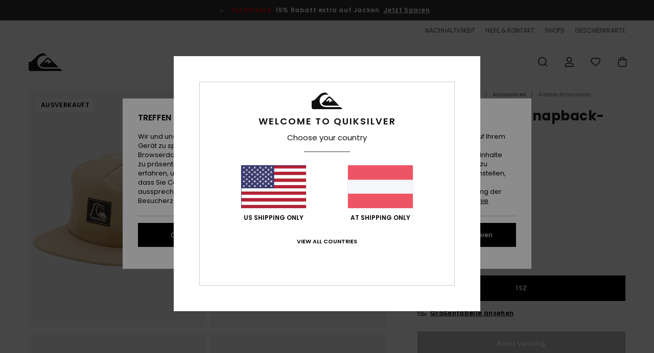

--- FILE ---
content_type: text/html; charset=utf-8
request_url: https://www.google.com/recaptcha/api2/anchor?ar=1&k=6Le0f2shAAAAAKkFDjen4eJBBvl8MXRj-lH_Blz6&co=aHR0cHM6Ly93d3cucXVpa3NpbHZlci1ldXJvcGUuYXQ6NDQz&hl=en&v=PoyoqOPhxBO7pBk68S4YbpHZ&size=invisible&anchor-ms=20000&execute-ms=30000&cb=fdkd85v95hme
body_size: 48445
content:
<!DOCTYPE HTML><html dir="ltr" lang="en"><head><meta http-equiv="Content-Type" content="text/html; charset=UTF-8">
<meta http-equiv="X-UA-Compatible" content="IE=edge">
<title>reCAPTCHA</title>
<style type="text/css">
/* cyrillic-ext */
@font-face {
  font-family: 'Roboto';
  font-style: normal;
  font-weight: 400;
  font-stretch: 100%;
  src: url(//fonts.gstatic.com/s/roboto/v48/KFO7CnqEu92Fr1ME7kSn66aGLdTylUAMa3GUBHMdazTgWw.woff2) format('woff2');
  unicode-range: U+0460-052F, U+1C80-1C8A, U+20B4, U+2DE0-2DFF, U+A640-A69F, U+FE2E-FE2F;
}
/* cyrillic */
@font-face {
  font-family: 'Roboto';
  font-style: normal;
  font-weight: 400;
  font-stretch: 100%;
  src: url(//fonts.gstatic.com/s/roboto/v48/KFO7CnqEu92Fr1ME7kSn66aGLdTylUAMa3iUBHMdazTgWw.woff2) format('woff2');
  unicode-range: U+0301, U+0400-045F, U+0490-0491, U+04B0-04B1, U+2116;
}
/* greek-ext */
@font-face {
  font-family: 'Roboto';
  font-style: normal;
  font-weight: 400;
  font-stretch: 100%;
  src: url(//fonts.gstatic.com/s/roboto/v48/KFO7CnqEu92Fr1ME7kSn66aGLdTylUAMa3CUBHMdazTgWw.woff2) format('woff2');
  unicode-range: U+1F00-1FFF;
}
/* greek */
@font-face {
  font-family: 'Roboto';
  font-style: normal;
  font-weight: 400;
  font-stretch: 100%;
  src: url(//fonts.gstatic.com/s/roboto/v48/KFO7CnqEu92Fr1ME7kSn66aGLdTylUAMa3-UBHMdazTgWw.woff2) format('woff2');
  unicode-range: U+0370-0377, U+037A-037F, U+0384-038A, U+038C, U+038E-03A1, U+03A3-03FF;
}
/* math */
@font-face {
  font-family: 'Roboto';
  font-style: normal;
  font-weight: 400;
  font-stretch: 100%;
  src: url(//fonts.gstatic.com/s/roboto/v48/KFO7CnqEu92Fr1ME7kSn66aGLdTylUAMawCUBHMdazTgWw.woff2) format('woff2');
  unicode-range: U+0302-0303, U+0305, U+0307-0308, U+0310, U+0312, U+0315, U+031A, U+0326-0327, U+032C, U+032F-0330, U+0332-0333, U+0338, U+033A, U+0346, U+034D, U+0391-03A1, U+03A3-03A9, U+03B1-03C9, U+03D1, U+03D5-03D6, U+03F0-03F1, U+03F4-03F5, U+2016-2017, U+2034-2038, U+203C, U+2040, U+2043, U+2047, U+2050, U+2057, U+205F, U+2070-2071, U+2074-208E, U+2090-209C, U+20D0-20DC, U+20E1, U+20E5-20EF, U+2100-2112, U+2114-2115, U+2117-2121, U+2123-214F, U+2190, U+2192, U+2194-21AE, U+21B0-21E5, U+21F1-21F2, U+21F4-2211, U+2213-2214, U+2216-22FF, U+2308-230B, U+2310, U+2319, U+231C-2321, U+2336-237A, U+237C, U+2395, U+239B-23B7, U+23D0, U+23DC-23E1, U+2474-2475, U+25AF, U+25B3, U+25B7, U+25BD, U+25C1, U+25CA, U+25CC, U+25FB, U+266D-266F, U+27C0-27FF, U+2900-2AFF, U+2B0E-2B11, U+2B30-2B4C, U+2BFE, U+3030, U+FF5B, U+FF5D, U+1D400-1D7FF, U+1EE00-1EEFF;
}
/* symbols */
@font-face {
  font-family: 'Roboto';
  font-style: normal;
  font-weight: 400;
  font-stretch: 100%;
  src: url(//fonts.gstatic.com/s/roboto/v48/KFO7CnqEu92Fr1ME7kSn66aGLdTylUAMaxKUBHMdazTgWw.woff2) format('woff2');
  unicode-range: U+0001-000C, U+000E-001F, U+007F-009F, U+20DD-20E0, U+20E2-20E4, U+2150-218F, U+2190, U+2192, U+2194-2199, U+21AF, U+21E6-21F0, U+21F3, U+2218-2219, U+2299, U+22C4-22C6, U+2300-243F, U+2440-244A, U+2460-24FF, U+25A0-27BF, U+2800-28FF, U+2921-2922, U+2981, U+29BF, U+29EB, U+2B00-2BFF, U+4DC0-4DFF, U+FFF9-FFFB, U+10140-1018E, U+10190-1019C, U+101A0, U+101D0-101FD, U+102E0-102FB, U+10E60-10E7E, U+1D2C0-1D2D3, U+1D2E0-1D37F, U+1F000-1F0FF, U+1F100-1F1AD, U+1F1E6-1F1FF, U+1F30D-1F30F, U+1F315, U+1F31C, U+1F31E, U+1F320-1F32C, U+1F336, U+1F378, U+1F37D, U+1F382, U+1F393-1F39F, U+1F3A7-1F3A8, U+1F3AC-1F3AF, U+1F3C2, U+1F3C4-1F3C6, U+1F3CA-1F3CE, U+1F3D4-1F3E0, U+1F3ED, U+1F3F1-1F3F3, U+1F3F5-1F3F7, U+1F408, U+1F415, U+1F41F, U+1F426, U+1F43F, U+1F441-1F442, U+1F444, U+1F446-1F449, U+1F44C-1F44E, U+1F453, U+1F46A, U+1F47D, U+1F4A3, U+1F4B0, U+1F4B3, U+1F4B9, U+1F4BB, U+1F4BF, U+1F4C8-1F4CB, U+1F4D6, U+1F4DA, U+1F4DF, U+1F4E3-1F4E6, U+1F4EA-1F4ED, U+1F4F7, U+1F4F9-1F4FB, U+1F4FD-1F4FE, U+1F503, U+1F507-1F50B, U+1F50D, U+1F512-1F513, U+1F53E-1F54A, U+1F54F-1F5FA, U+1F610, U+1F650-1F67F, U+1F687, U+1F68D, U+1F691, U+1F694, U+1F698, U+1F6AD, U+1F6B2, U+1F6B9-1F6BA, U+1F6BC, U+1F6C6-1F6CF, U+1F6D3-1F6D7, U+1F6E0-1F6EA, U+1F6F0-1F6F3, U+1F6F7-1F6FC, U+1F700-1F7FF, U+1F800-1F80B, U+1F810-1F847, U+1F850-1F859, U+1F860-1F887, U+1F890-1F8AD, U+1F8B0-1F8BB, U+1F8C0-1F8C1, U+1F900-1F90B, U+1F93B, U+1F946, U+1F984, U+1F996, U+1F9E9, U+1FA00-1FA6F, U+1FA70-1FA7C, U+1FA80-1FA89, U+1FA8F-1FAC6, U+1FACE-1FADC, U+1FADF-1FAE9, U+1FAF0-1FAF8, U+1FB00-1FBFF;
}
/* vietnamese */
@font-face {
  font-family: 'Roboto';
  font-style: normal;
  font-weight: 400;
  font-stretch: 100%;
  src: url(//fonts.gstatic.com/s/roboto/v48/KFO7CnqEu92Fr1ME7kSn66aGLdTylUAMa3OUBHMdazTgWw.woff2) format('woff2');
  unicode-range: U+0102-0103, U+0110-0111, U+0128-0129, U+0168-0169, U+01A0-01A1, U+01AF-01B0, U+0300-0301, U+0303-0304, U+0308-0309, U+0323, U+0329, U+1EA0-1EF9, U+20AB;
}
/* latin-ext */
@font-face {
  font-family: 'Roboto';
  font-style: normal;
  font-weight: 400;
  font-stretch: 100%;
  src: url(//fonts.gstatic.com/s/roboto/v48/KFO7CnqEu92Fr1ME7kSn66aGLdTylUAMa3KUBHMdazTgWw.woff2) format('woff2');
  unicode-range: U+0100-02BA, U+02BD-02C5, U+02C7-02CC, U+02CE-02D7, U+02DD-02FF, U+0304, U+0308, U+0329, U+1D00-1DBF, U+1E00-1E9F, U+1EF2-1EFF, U+2020, U+20A0-20AB, U+20AD-20C0, U+2113, U+2C60-2C7F, U+A720-A7FF;
}
/* latin */
@font-face {
  font-family: 'Roboto';
  font-style: normal;
  font-weight: 400;
  font-stretch: 100%;
  src: url(//fonts.gstatic.com/s/roboto/v48/KFO7CnqEu92Fr1ME7kSn66aGLdTylUAMa3yUBHMdazQ.woff2) format('woff2');
  unicode-range: U+0000-00FF, U+0131, U+0152-0153, U+02BB-02BC, U+02C6, U+02DA, U+02DC, U+0304, U+0308, U+0329, U+2000-206F, U+20AC, U+2122, U+2191, U+2193, U+2212, U+2215, U+FEFF, U+FFFD;
}
/* cyrillic-ext */
@font-face {
  font-family: 'Roboto';
  font-style: normal;
  font-weight: 500;
  font-stretch: 100%;
  src: url(//fonts.gstatic.com/s/roboto/v48/KFO7CnqEu92Fr1ME7kSn66aGLdTylUAMa3GUBHMdazTgWw.woff2) format('woff2');
  unicode-range: U+0460-052F, U+1C80-1C8A, U+20B4, U+2DE0-2DFF, U+A640-A69F, U+FE2E-FE2F;
}
/* cyrillic */
@font-face {
  font-family: 'Roboto';
  font-style: normal;
  font-weight: 500;
  font-stretch: 100%;
  src: url(//fonts.gstatic.com/s/roboto/v48/KFO7CnqEu92Fr1ME7kSn66aGLdTylUAMa3iUBHMdazTgWw.woff2) format('woff2');
  unicode-range: U+0301, U+0400-045F, U+0490-0491, U+04B0-04B1, U+2116;
}
/* greek-ext */
@font-face {
  font-family: 'Roboto';
  font-style: normal;
  font-weight: 500;
  font-stretch: 100%;
  src: url(//fonts.gstatic.com/s/roboto/v48/KFO7CnqEu92Fr1ME7kSn66aGLdTylUAMa3CUBHMdazTgWw.woff2) format('woff2');
  unicode-range: U+1F00-1FFF;
}
/* greek */
@font-face {
  font-family: 'Roboto';
  font-style: normal;
  font-weight: 500;
  font-stretch: 100%;
  src: url(//fonts.gstatic.com/s/roboto/v48/KFO7CnqEu92Fr1ME7kSn66aGLdTylUAMa3-UBHMdazTgWw.woff2) format('woff2');
  unicode-range: U+0370-0377, U+037A-037F, U+0384-038A, U+038C, U+038E-03A1, U+03A3-03FF;
}
/* math */
@font-face {
  font-family: 'Roboto';
  font-style: normal;
  font-weight: 500;
  font-stretch: 100%;
  src: url(//fonts.gstatic.com/s/roboto/v48/KFO7CnqEu92Fr1ME7kSn66aGLdTylUAMawCUBHMdazTgWw.woff2) format('woff2');
  unicode-range: U+0302-0303, U+0305, U+0307-0308, U+0310, U+0312, U+0315, U+031A, U+0326-0327, U+032C, U+032F-0330, U+0332-0333, U+0338, U+033A, U+0346, U+034D, U+0391-03A1, U+03A3-03A9, U+03B1-03C9, U+03D1, U+03D5-03D6, U+03F0-03F1, U+03F4-03F5, U+2016-2017, U+2034-2038, U+203C, U+2040, U+2043, U+2047, U+2050, U+2057, U+205F, U+2070-2071, U+2074-208E, U+2090-209C, U+20D0-20DC, U+20E1, U+20E5-20EF, U+2100-2112, U+2114-2115, U+2117-2121, U+2123-214F, U+2190, U+2192, U+2194-21AE, U+21B0-21E5, U+21F1-21F2, U+21F4-2211, U+2213-2214, U+2216-22FF, U+2308-230B, U+2310, U+2319, U+231C-2321, U+2336-237A, U+237C, U+2395, U+239B-23B7, U+23D0, U+23DC-23E1, U+2474-2475, U+25AF, U+25B3, U+25B7, U+25BD, U+25C1, U+25CA, U+25CC, U+25FB, U+266D-266F, U+27C0-27FF, U+2900-2AFF, U+2B0E-2B11, U+2B30-2B4C, U+2BFE, U+3030, U+FF5B, U+FF5D, U+1D400-1D7FF, U+1EE00-1EEFF;
}
/* symbols */
@font-face {
  font-family: 'Roboto';
  font-style: normal;
  font-weight: 500;
  font-stretch: 100%;
  src: url(//fonts.gstatic.com/s/roboto/v48/KFO7CnqEu92Fr1ME7kSn66aGLdTylUAMaxKUBHMdazTgWw.woff2) format('woff2');
  unicode-range: U+0001-000C, U+000E-001F, U+007F-009F, U+20DD-20E0, U+20E2-20E4, U+2150-218F, U+2190, U+2192, U+2194-2199, U+21AF, U+21E6-21F0, U+21F3, U+2218-2219, U+2299, U+22C4-22C6, U+2300-243F, U+2440-244A, U+2460-24FF, U+25A0-27BF, U+2800-28FF, U+2921-2922, U+2981, U+29BF, U+29EB, U+2B00-2BFF, U+4DC0-4DFF, U+FFF9-FFFB, U+10140-1018E, U+10190-1019C, U+101A0, U+101D0-101FD, U+102E0-102FB, U+10E60-10E7E, U+1D2C0-1D2D3, U+1D2E0-1D37F, U+1F000-1F0FF, U+1F100-1F1AD, U+1F1E6-1F1FF, U+1F30D-1F30F, U+1F315, U+1F31C, U+1F31E, U+1F320-1F32C, U+1F336, U+1F378, U+1F37D, U+1F382, U+1F393-1F39F, U+1F3A7-1F3A8, U+1F3AC-1F3AF, U+1F3C2, U+1F3C4-1F3C6, U+1F3CA-1F3CE, U+1F3D4-1F3E0, U+1F3ED, U+1F3F1-1F3F3, U+1F3F5-1F3F7, U+1F408, U+1F415, U+1F41F, U+1F426, U+1F43F, U+1F441-1F442, U+1F444, U+1F446-1F449, U+1F44C-1F44E, U+1F453, U+1F46A, U+1F47D, U+1F4A3, U+1F4B0, U+1F4B3, U+1F4B9, U+1F4BB, U+1F4BF, U+1F4C8-1F4CB, U+1F4D6, U+1F4DA, U+1F4DF, U+1F4E3-1F4E6, U+1F4EA-1F4ED, U+1F4F7, U+1F4F9-1F4FB, U+1F4FD-1F4FE, U+1F503, U+1F507-1F50B, U+1F50D, U+1F512-1F513, U+1F53E-1F54A, U+1F54F-1F5FA, U+1F610, U+1F650-1F67F, U+1F687, U+1F68D, U+1F691, U+1F694, U+1F698, U+1F6AD, U+1F6B2, U+1F6B9-1F6BA, U+1F6BC, U+1F6C6-1F6CF, U+1F6D3-1F6D7, U+1F6E0-1F6EA, U+1F6F0-1F6F3, U+1F6F7-1F6FC, U+1F700-1F7FF, U+1F800-1F80B, U+1F810-1F847, U+1F850-1F859, U+1F860-1F887, U+1F890-1F8AD, U+1F8B0-1F8BB, U+1F8C0-1F8C1, U+1F900-1F90B, U+1F93B, U+1F946, U+1F984, U+1F996, U+1F9E9, U+1FA00-1FA6F, U+1FA70-1FA7C, U+1FA80-1FA89, U+1FA8F-1FAC6, U+1FACE-1FADC, U+1FADF-1FAE9, U+1FAF0-1FAF8, U+1FB00-1FBFF;
}
/* vietnamese */
@font-face {
  font-family: 'Roboto';
  font-style: normal;
  font-weight: 500;
  font-stretch: 100%;
  src: url(//fonts.gstatic.com/s/roboto/v48/KFO7CnqEu92Fr1ME7kSn66aGLdTylUAMa3OUBHMdazTgWw.woff2) format('woff2');
  unicode-range: U+0102-0103, U+0110-0111, U+0128-0129, U+0168-0169, U+01A0-01A1, U+01AF-01B0, U+0300-0301, U+0303-0304, U+0308-0309, U+0323, U+0329, U+1EA0-1EF9, U+20AB;
}
/* latin-ext */
@font-face {
  font-family: 'Roboto';
  font-style: normal;
  font-weight: 500;
  font-stretch: 100%;
  src: url(//fonts.gstatic.com/s/roboto/v48/KFO7CnqEu92Fr1ME7kSn66aGLdTylUAMa3KUBHMdazTgWw.woff2) format('woff2');
  unicode-range: U+0100-02BA, U+02BD-02C5, U+02C7-02CC, U+02CE-02D7, U+02DD-02FF, U+0304, U+0308, U+0329, U+1D00-1DBF, U+1E00-1E9F, U+1EF2-1EFF, U+2020, U+20A0-20AB, U+20AD-20C0, U+2113, U+2C60-2C7F, U+A720-A7FF;
}
/* latin */
@font-face {
  font-family: 'Roboto';
  font-style: normal;
  font-weight: 500;
  font-stretch: 100%;
  src: url(//fonts.gstatic.com/s/roboto/v48/KFO7CnqEu92Fr1ME7kSn66aGLdTylUAMa3yUBHMdazQ.woff2) format('woff2');
  unicode-range: U+0000-00FF, U+0131, U+0152-0153, U+02BB-02BC, U+02C6, U+02DA, U+02DC, U+0304, U+0308, U+0329, U+2000-206F, U+20AC, U+2122, U+2191, U+2193, U+2212, U+2215, U+FEFF, U+FFFD;
}
/* cyrillic-ext */
@font-face {
  font-family: 'Roboto';
  font-style: normal;
  font-weight: 900;
  font-stretch: 100%;
  src: url(//fonts.gstatic.com/s/roboto/v48/KFO7CnqEu92Fr1ME7kSn66aGLdTylUAMa3GUBHMdazTgWw.woff2) format('woff2');
  unicode-range: U+0460-052F, U+1C80-1C8A, U+20B4, U+2DE0-2DFF, U+A640-A69F, U+FE2E-FE2F;
}
/* cyrillic */
@font-face {
  font-family: 'Roboto';
  font-style: normal;
  font-weight: 900;
  font-stretch: 100%;
  src: url(//fonts.gstatic.com/s/roboto/v48/KFO7CnqEu92Fr1ME7kSn66aGLdTylUAMa3iUBHMdazTgWw.woff2) format('woff2');
  unicode-range: U+0301, U+0400-045F, U+0490-0491, U+04B0-04B1, U+2116;
}
/* greek-ext */
@font-face {
  font-family: 'Roboto';
  font-style: normal;
  font-weight: 900;
  font-stretch: 100%;
  src: url(//fonts.gstatic.com/s/roboto/v48/KFO7CnqEu92Fr1ME7kSn66aGLdTylUAMa3CUBHMdazTgWw.woff2) format('woff2');
  unicode-range: U+1F00-1FFF;
}
/* greek */
@font-face {
  font-family: 'Roboto';
  font-style: normal;
  font-weight: 900;
  font-stretch: 100%;
  src: url(//fonts.gstatic.com/s/roboto/v48/KFO7CnqEu92Fr1ME7kSn66aGLdTylUAMa3-UBHMdazTgWw.woff2) format('woff2');
  unicode-range: U+0370-0377, U+037A-037F, U+0384-038A, U+038C, U+038E-03A1, U+03A3-03FF;
}
/* math */
@font-face {
  font-family: 'Roboto';
  font-style: normal;
  font-weight: 900;
  font-stretch: 100%;
  src: url(//fonts.gstatic.com/s/roboto/v48/KFO7CnqEu92Fr1ME7kSn66aGLdTylUAMawCUBHMdazTgWw.woff2) format('woff2');
  unicode-range: U+0302-0303, U+0305, U+0307-0308, U+0310, U+0312, U+0315, U+031A, U+0326-0327, U+032C, U+032F-0330, U+0332-0333, U+0338, U+033A, U+0346, U+034D, U+0391-03A1, U+03A3-03A9, U+03B1-03C9, U+03D1, U+03D5-03D6, U+03F0-03F1, U+03F4-03F5, U+2016-2017, U+2034-2038, U+203C, U+2040, U+2043, U+2047, U+2050, U+2057, U+205F, U+2070-2071, U+2074-208E, U+2090-209C, U+20D0-20DC, U+20E1, U+20E5-20EF, U+2100-2112, U+2114-2115, U+2117-2121, U+2123-214F, U+2190, U+2192, U+2194-21AE, U+21B0-21E5, U+21F1-21F2, U+21F4-2211, U+2213-2214, U+2216-22FF, U+2308-230B, U+2310, U+2319, U+231C-2321, U+2336-237A, U+237C, U+2395, U+239B-23B7, U+23D0, U+23DC-23E1, U+2474-2475, U+25AF, U+25B3, U+25B7, U+25BD, U+25C1, U+25CA, U+25CC, U+25FB, U+266D-266F, U+27C0-27FF, U+2900-2AFF, U+2B0E-2B11, U+2B30-2B4C, U+2BFE, U+3030, U+FF5B, U+FF5D, U+1D400-1D7FF, U+1EE00-1EEFF;
}
/* symbols */
@font-face {
  font-family: 'Roboto';
  font-style: normal;
  font-weight: 900;
  font-stretch: 100%;
  src: url(//fonts.gstatic.com/s/roboto/v48/KFO7CnqEu92Fr1ME7kSn66aGLdTylUAMaxKUBHMdazTgWw.woff2) format('woff2');
  unicode-range: U+0001-000C, U+000E-001F, U+007F-009F, U+20DD-20E0, U+20E2-20E4, U+2150-218F, U+2190, U+2192, U+2194-2199, U+21AF, U+21E6-21F0, U+21F3, U+2218-2219, U+2299, U+22C4-22C6, U+2300-243F, U+2440-244A, U+2460-24FF, U+25A0-27BF, U+2800-28FF, U+2921-2922, U+2981, U+29BF, U+29EB, U+2B00-2BFF, U+4DC0-4DFF, U+FFF9-FFFB, U+10140-1018E, U+10190-1019C, U+101A0, U+101D0-101FD, U+102E0-102FB, U+10E60-10E7E, U+1D2C0-1D2D3, U+1D2E0-1D37F, U+1F000-1F0FF, U+1F100-1F1AD, U+1F1E6-1F1FF, U+1F30D-1F30F, U+1F315, U+1F31C, U+1F31E, U+1F320-1F32C, U+1F336, U+1F378, U+1F37D, U+1F382, U+1F393-1F39F, U+1F3A7-1F3A8, U+1F3AC-1F3AF, U+1F3C2, U+1F3C4-1F3C6, U+1F3CA-1F3CE, U+1F3D4-1F3E0, U+1F3ED, U+1F3F1-1F3F3, U+1F3F5-1F3F7, U+1F408, U+1F415, U+1F41F, U+1F426, U+1F43F, U+1F441-1F442, U+1F444, U+1F446-1F449, U+1F44C-1F44E, U+1F453, U+1F46A, U+1F47D, U+1F4A3, U+1F4B0, U+1F4B3, U+1F4B9, U+1F4BB, U+1F4BF, U+1F4C8-1F4CB, U+1F4D6, U+1F4DA, U+1F4DF, U+1F4E3-1F4E6, U+1F4EA-1F4ED, U+1F4F7, U+1F4F9-1F4FB, U+1F4FD-1F4FE, U+1F503, U+1F507-1F50B, U+1F50D, U+1F512-1F513, U+1F53E-1F54A, U+1F54F-1F5FA, U+1F610, U+1F650-1F67F, U+1F687, U+1F68D, U+1F691, U+1F694, U+1F698, U+1F6AD, U+1F6B2, U+1F6B9-1F6BA, U+1F6BC, U+1F6C6-1F6CF, U+1F6D3-1F6D7, U+1F6E0-1F6EA, U+1F6F0-1F6F3, U+1F6F7-1F6FC, U+1F700-1F7FF, U+1F800-1F80B, U+1F810-1F847, U+1F850-1F859, U+1F860-1F887, U+1F890-1F8AD, U+1F8B0-1F8BB, U+1F8C0-1F8C1, U+1F900-1F90B, U+1F93B, U+1F946, U+1F984, U+1F996, U+1F9E9, U+1FA00-1FA6F, U+1FA70-1FA7C, U+1FA80-1FA89, U+1FA8F-1FAC6, U+1FACE-1FADC, U+1FADF-1FAE9, U+1FAF0-1FAF8, U+1FB00-1FBFF;
}
/* vietnamese */
@font-face {
  font-family: 'Roboto';
  font-style: normal;
  font-weight: 900;
  font-stretch: 100%;
  src: url(//fonts.gstatic.com/s/roboto/v48/KFO7CnqEu92Fr1ME7kSn66aGLdTylUAMa3OUBHMdazTgWw.woff2) format('woff2');
  unicode-range: U+0102-0103, U+0110-0111, U+0128-0129, U+0168-0169, U+01A0-01A1, U+01AF-01B0, U+0300-0301, U+0303-0304, U+0308-0309, U+0323, U+0329, U+1EA0-1EF9, U+20AB;
}
/* latin-ext */
@font-face {
  font-family: 'Roboto';
  font-style: normal;
  font-weight: 900;
  font-stretch: 100%;
  src: url(//fonts.gstatic.com/s/roboto/v48/KFO7CnqEu92Fr1ME7kSn66aGLdTylUAMa3KUBHMdazTgWw.woff2) format('woff2');
  unicode-range: U+0100-02BA, U+02BD-02C5, U+02C7-02CC, U+02CE-02D7, U+02DD-02FF, U+0304, U+0308, U+0329, U+1D00-1DBF, U+1E00-1E9F, U+1EF2-1EFF, U+2020, U+20A0-20AB, U+20AD-20C0, U+2113, U+2C60-2C7F, U+A720-A7FF;
}
/* latin */
@font-face {
  font-family: 'Roboto';
  font-style: normal;
  font-weight: 900;
  font-stretch: 100%;
  src: url(//fonts.gstatic.com/s/roboto/v48/KFO7CnqEu92Fr1ME7kSn66aGLdTylUAMa3yUBHMdazQ.woff2) format('woff2');
  unicode-range: U+0000-00FF, U+0131, U+0152-0153, U+02BB-02BC, U+02C6, U+02DA, U+02DC, U+0304, U+0308, U+0329, U+2000-206F, U+20AC, U+2122, U+2191, U+2193, U+2212, U+2215, U+FEFF, U+FFFD;
}

</style>
<link rel="stylesheet" type="text/css" href="https://www.gstatic.com/recaptcha/releases/PoyoqOPhxBO7pBk68S4YbpHZ/styles__ltr.css">
<script nonce="SLg39t-yDdy_ncHUH7sy4A" type="text/javascript">window['__recaptcha_api'] = 'https://www.google.com/recaptcha/api2/';</script>
<script type="text/javascript" src="https://www.gstatic.com/recaptcha/releases/PoyoqOPhxBO7pBk68S4YbpHZ/recaptcha__en.js" nonce="SLg39t-yDdy_ncHUH7sy4A">
      
    </script></head>
<body><div id="rc-anchor-alert" class="rc-anchor-alert"></div>
<input type="hidden" id="recaptcha-token" value="[base64]">
<script type="text/javascript" nonce="SLg39t-yDdy_ncHUH7sy4A">
      recaptcha.anchor.Main.init("[\x22ainput\x22,[\x22bgdata\x22,\x22\x22,\[base64]/[base64]/[base64]/[base64]/[base64]/UltsKytdPUU6KEU8MjA0OD9SW2wrK109RT4+NnwxOTI6KChFJjY0NTEyKT09NTUyOTYmJk0rMTxjLmxlbmd0aCYmKGMuY2hhckNvZGVBdChNKzEpJjY0NTEyKT09NTYzMjA/[base64]/[base64]/[base64]/[base64]/[base64]/[base64]/[base64]\x22,\[base64]\x22,\x22w7swLwAWw7TDoVrClWLDscO8w4cLf3PClix2w5nCvWbDpMKhZcKDYsKlSBTCmcKId2fDmV4Fc8KtXcODw70hw4t/CjF3wqF1w689d8OoD8KpwoNCCsO9w7zCpsK9LQJkw75lw5LDhDN3w6zDocK0HQ/DkMKGw44eLcOtHMKawrfDlcOeMcOiVSxvwr4oLsOufsKqw5rDvgR9wohIMSZJwoHDl8KHIsOHwpwYw5TDlMOzwp/CiwFML8KgTsO/PhHDglvCrsOAwqrDicKlwr7DrcOcGH5Iwp5nRBtEWsOpRwzChcO1cMKEUsKLw43CqnLDiTgYwoZ0w7VCwrzDuVx4DsOewpDDoUtIw7RjAMK6wr7CnsOgw6ZsKsKmNCB+wrvDqcKnZ8K/[base64]/Ct8KKwozDksOVwr/CuyvCnsOnBDLCrRwXBkdNwrHDlcOUBcK8GMKhFmHDsMKCw5klWMKuAV9rWcKRT8KnQAzCrXDDjsOIwovDncO9cMOwwp7DvMK8w6DDh0IKw4Ydw7Y0B244RBRZwrXDu0TCgHLCpgzDvD/DpHfDrCXDjMOQw4IPFmLCgWJYBsOmwpcRwrbDqcK/wrAVw7sbGMOoIcKCwp5HGsKQwpzCg8Kpw6Naw59qw7kNwohRFMORwoxUHwvCh0c9w7XDkBzCisOJwrEqGFbCsiZOwqpkwqMfAMO1cMOswpAPw4Zew4FEwp5CWXbDtCbCpgvDvFVBw4/[base64]/Dp0bCn2rClcOebydudgsDw7vDi3l6IcKIwqEDwpMxwqrDvX7DhcOzK8KuacKmGcO1wqMYwqxcXHQeH2pbwrM6w5Ylw7MBehHDt8KgW8O2w5Viw5HCn8K0w4XCgn18wpTCtcKLd8KBwqfCm8KdM27Cm0TDvsKLwoTDs8OQcMONNzvCncKbwqzDpB/ClcKsOzvChcKVT1kjw7Ucw4HDsULDj3fDqMKww5w2Fl/[base64]/CsWlTDzIQH8KqE8OBw4ZVwqwsP8KUNQpQwoPCmjTDm3XCu8Ojw4zDk8KYwoxdwoRhCsKlw5/CtsK4RUXClS8MwoPColBSw5kRTMO4esKaKiEnwqBxWsOGwr7CsMKHG8OHO8K5woF0c2HCtsKUOMKJdMKcITICwpBDwrAFUcOhworCjsK9wr1jLsK0aHAnw7oTw6/[base64]/DmMOCe8K9wq1fwrzDi8K0wpwowo7CkcKXw7lYw7tIwobDusOPw6nCpRDDoUjCi8OAexLCgsKjIcOKwpfCkH3Do8Ksw45bWcKyw488KcO/WcKOwqQyK8K3w4PDm8OUWh7Ci13DlHAJwoErflRmBjrDuVHCrMOePQ13w60DwpVYw5XDq8KWw4YsPsKqw4x1wqQlwr/ClwHDhVjClsKOw5fDmn3Cp8OOwr/CiyPCvMOtYcKFHSvCsw/CogfDgcOdLHdlwpvDm8Olw4B6ejVHwoPDs3HDtsKXWxHCnsOgw4LCk8K2wpDDkcKEwpsYwoHCom3CpQ/CiHbDiMKNAD/DjcKlKcOQQMOSBH9Tw7DCq03DpjUHw6zCjMOYwqsMO8KcEnN5HsKNwoY2wp/CpsKPPsKKfhV9wqrDu3vDg0c2K2bDg8OJw408w5JpwpnCulvCj8OmWcO0wqgFDMOZAcO3w5zDq3BgH8OFYh/Cv1TDp2w/XsO2wrXCr2kpK8KFwr1ydcO5XgnCrsKiAcKoUcK7SybCosOiCsOsAl8VZm7CgcOLCsKwwqhdKkNDw40seMKpw5jDpcOzFcKFwoN1UnvDimXCslNSCMKlGcOTw4/DnXvDq8KLMcOVDH7DucO3VlxEImHDmQ3CiMKxwrbDsDTDpB95w5pbIj0/[base64]/DmFNkRQo3fsKOwoPCux0Yw7lEVcOSwpQzW8K/[base64]/NcO8wofCmMKiKsK9YsKuagQ4LCxkURNXwrbCm03CkVpwDg7Dp8K7EkDDs8ObfU/ClicIWMKWDCnClsKSw6DDl2MNZcK6esOyw4c3wrXCssOuZzAiwrTCk8OvwqoLTATCkcKiw75nw4nCpsO9O8OSAhhcw7zDpcOUw4RWwqPCtVXDsDkPf8KIwqskHGx6M8KNXsOWwo7DlMKdwr/[base64]/Ct8KwwqAVNn/DhcOvHcKxw5J5wrPDhwrDvz/CjAN3w5FBwqbDssOcwpUSBlvDvcOuwqPDthpZw47DhcK3XsKdw5DCuk/DisOuwq/DsMK9w6bDrMOAw6vDv1nDjcOBw6dFTgdlwqDClMOhw6rDrCs2DTPCvGAYQ8KiccO/w5fDkcOwwqJVwrxUU8OUbSXCmg7DgmXCr8KWEcODw6ZmEMOjc8OBwqLCvcOKC8OJY8KCwqzCpWMQEMOpdRjCjRnDqHbCih8yw5M3XnHDncOYw5fCv8KWLMKXHsKhZsKLe8KWG3x8w48CRW99woPCvcOsPjrDo8O7VsOGwpA0wpUWQsKTwpTDv8K+A8OjQjnClsK/GApra3fCvRIww6AbwqTDsMOCPcKwUMKtw45OwrRJWXVeF1XDhMK8wqXCscKBX1wYE8KKEHs/woN1QkZ/IsKUH8OBJR/[base64]/ClD5YGzrCkyzDhsOqw6fDpcOUwr/DvgXCvHgRecOIwofCkcKySMKUw7tgwqbCocKbw615wpASw4J+AcOTwpxJfMO2wq8yw6c1Y8Klw6A0w4nDhlICwovCvcKzbSrCvDt4Lg/CnsOyP8Ouw4TCvcKYwoE6KUrDksOgw6vCl8KCe8KaCXjCtXNvw4dGwo/Cq8KRworDp8K7R8Khwr16wrI5w5XCgsOkaRlpWlhIwo4qwroHwrPCicObw53DqADCuTPDtMKLDynCrcKifcOVdcKmSMKVZAXDmcKdwq57wqfDmnRLHnjCkMKuw5RwS8OCQmPCtTDDkW4swqdyZj5twpdpesKXRSbCqyvCqMK7w4Q3w4EQw4LCiU/Dj8KVwr1iwohSwo9OwqlqRyTCm8KEwrQqA8KkG8OiwpgEcwNzLUQtGcKOw5MJw5zDg2o3w6TDonwVIcKZAcKvY8OfSMK9w6oNN8OXw6wkwqrDgwpEwpYgP8KqwqApJDV0wqM5MkTDi29UwrBmLMOYw5bCmsKYWUV0wp91ORbCjDHCqMKuw7YEwrxew7/DqnzCvMOJwpfDh8OKfgcjw4vCvkrCk8OBcwbCnsOdEcKkwqXCpyvCmsO2CMO3ZHrDmHASwpTDjMKJUcOwwqPCt8O5w7XDnj8vwp3CpREIw6p7wolVwpTCiMKoHGzDqAtVHg9UbX1tbsO/wrM+W8O1w7A+wrTDp8KrWMKJwpdOLXoewqJrZg4Ww4hvEMOuL1oRwqfDnsOswpcfV8O1bcODw5nCgsKjwp9/[base64]/TSzDhsOaQWoywpxgwpgqwprCjnfDt8O/w7ZpRsKUJ8ODPsOMWsOrEsKHbsKZMsOow7YVwo82wr8dwo5He8K0cV/CtsOGajdlTB4qXsOsbcKxFMK8wqpWBE7ChG7DsHPDgMOjw71YfhDDrsKLwpjCpMOGwrPCmMOSw6VVT8KaITwjwrvCusOETynCoH9yNsKNeE7CpcKhw4xiSsKVwq9mwoPDgcOnP0sAw57Cr8O/Ils2w4/ClT3DikvDjMOeC8OyHR8Tw4fCuXrDrjjDiw9hw6hbKcOYwrPChyhBwq86wrACbcOOwrcRNQ/Dph3DtcK2wpNoK8Kfw6dpw7FqwoVew7lawpMdw63CtMKdK3fClEx5w5kQwpXDsVzDj3RRw6BiwoJww7Nqwq7DuikEVcKPBsOUwrjChcK3w4ljwrvDk8OTwqHDhkcowqB1w4nDlwXCq1nDgHrCmGbCq8OCw4HDnsOfa29CwpcLw7vDhVHCjMO/wq7CjghaI0fDpcOmQiwABMKaRx8QwoXCuDDCkcKADXLCocO+G8KNw5PCl8K9w7/Dk8K4w6rClURZwrwcIMKuw5dBwrd+w53CowfDksO9TQHCrcOoKmnCnMOSXVQjPsOaQ8Owwq3CosOwwqjDkFAdcnXCtMKAw6BiwoXDqxnCosK4w6vCpMO1wo8KwqXDqMKIeH7DpCgHUA/[base64]/CqcOLw6l/WMKXKsKNw7RGwqcgworDj8KOwrYAQlXCtMKQwpQWwoQqO8O8ccOhw5/Dvy0qbMOaHMKiw5nDrsOkYSxAw4zDiQLDiCfCuR5qFmMdCFzDq8O3HxYvwq7CtV/[base64]/DhsKCwpgaw6LCvSnDuMKWC33ClzJHwofCp8KQw59pw5tJRMKefhJ0NHNBO8OaLMKJwqk/[base64]/w6DDs8Klw5F7w4NLQMOMw6bCqmfDiQ44wqLDm8OhNcKuwoJLDlTDkTrCkMKTOsOaecKkLS/Do0odHcO/wr7CisKuwpcSw6vCpMKfecONIE8+JsK8CAJTaEbDgMKBw5QiwpfDtiLDk8OfJMKiw5pBTMOxw4vDk8K+QiHCi0XCocKlRcO2w6PClA3CiSoCIMOPMsK2wpnDjRTDmMKDwpvCgsKAwoYEJGbCncOgMnwhT8KPwrkQw7QSwqDCv1pkw6siwo/CjzwsXlM1LV/[base64]/CosKxSi8ew44iQcKuwp3DnjvCkxTCrcOGGlTDg8O+w6fDosOiQ0TCqsOjwoMtTUTDnsKewpd1wprCkQliQGbCgB3CscOJaSbCr8KEMXU+PcKxD8KFI8OdwqFcw7XDnRwpPcOPN8OqA8KgOcOMVWjCjBfDuRTDssK/[base64]/DnmQ1ay4AMMKiPDzCnTzDk23DosOJw6/DpMOlM8Kcwr8NJ8OrN8OCworCqWjClDBOPcKFw6QVAngQQWEKHMOCQHbCtcOMw5ciw7hywpZHAAXDlD3Dn8O/[base64]/DjMKReRMDwrQpwqU6GMOzw5JVwonDlsKtE04GcUMxZykZLTnDhMOXY1Fvw4/DrcO3w6zDicOgw7g+w6TCpsKrwrPDtsOLIFh0w4FFDsOow5HDtgzCv8O8w6g0w5t+C8OQUsKrdnbCuMOXwp7DvlNoWSonwpwLUsKxw4/CvcOXeWVbw5tLL8OcfhjDg8Oew4QyBcOfagbDv8OWBcKyEnsbSsKgLyU1ES0Iw5fDo8OaLcKIwqNSZlvCrE3CrMKqFw8fwoVnO8O6LUfDicKbfyFrw7fDt8KkORxQMsKuwpxRaBJYH8KySk/CvHPDtBx7V2TCpDs+w6x4wqMlBCoVR3fDgMO5wrdnTMO5ACZNLsKFV0FGw6YlwobDii51W2zCnx/ChcOeOsKkwqPDs19uQsKfwopeQMOeGgDDliswPjdVIhvCj8OVwofDosK5wpfDgsOvd8KaQGQtw77Cu0V9wpUWb8K/en/CrcK0wo3CmcO2worDssKKDsKUHsOrw6zDgSvCvsKyw7FKQ2AywpHCnMO3fMOIIcKfH8Kxw6k0E1sBbgFaVlfDvQvDnmzCisKaw7XCo3LDh8OabMKUd8O/HC8Hw7A8AVUbwqI5wp/[base64]/Dn8OtI8OADTteeXzDmUHCr8Oqw5vCujPCiMKoGsKFw5ETw4/DscO7w4lYJMOZGsOTw6rCtw5dDRvDhH7CoXHCgMKWecOzcAgnw4IrHVHCqcOdKsKfw7Ybwr0nw58hwpbDk8KkwqvDpV45N1TDqcOGw7TDscOIw7jDrGpkw41Pw5PDtyXCocOPd8Oiwq3DjcKBA8OLXyRuVMO7wrbCjS/DgMKHG8KKw5tgw5Qww7zDosOxwr/ChHvChMOhAsK4wqjDjsK/[base64]/GMKfCsKrw77Dm8KOwpUPfG7Dj0XDijEjWloKw60Uw5rDqcOHwqADNcOcw5HDrT7CgS3DjkDCnMKww55Fw5fDisOHSsO7asOTwpIpwrt5FE7DssK9wpHCvsKQCUbDrcKlw7PDhDYXw6M5w6k+w7l7VWpTw6PDpMOSXgRcwpx3fTUDL8OSZMKuwpkNdW/DpcOtdGfCn0sJMcKsBFzDisO4EMKxCw1oQxHDq8KxcCdbw5LCtlfCscO7IVjDhsK/[base64]/[base64]/Ok3Cv1fCmsOXw6oafWjDgnJqwq3CqMKnwp/DssKCw7PDnMO/w5BZw5TCiTfDjMKoa8OJwq9mw5dTw4sNGMOFZWXDog5aw4LCsMOqaULCuRRswpIXPsOXw4rDhkHCjcKSd1TDgsK1AE7DkMKzFDPCqwXDuH4KZcKhw6IAw4vCkwzCl8Kww7/DisKsdsKewoYswoHCs8ORwqIFw5DCkMKBUcOYw6ASUcONbiBFw7XDnMKNwrIoNFnCukXCjw5JYAdgw6LCm8Kmwq/CrsK0WMKTw5jCiWseM8KKwo9IwrrCnsKqChnCjMKJw5DCvXYhw7XCrBZCwo0Gf8KXw5AtGMOaRcKaNsOLOcOBw53DozXCmMOFdmw7ElDCqcOCZsOLOiEiBzQPw49Owo5OccOnw6cEQS1RB8OCX8O6w7vDnyvCs8O/w6bCkEHDimrDvcKdLcKrw5xOVMKYAcKvaRfDuMOrwp/DvEZQwqDDj8OaVDLDosOkwo/CnAfCgMKpa3Btw7BHI8Oywpw7w4nCoyvDhDQ7RMOgwocDDMKtfRbCqRdQw7XCjcKnOsOJwo/Cq0zCucOTGSzDjgHDtcKkNMOqX8K6wp/[base64]/[base64]/Dg2LCjzIGXRAqw6jCuMKECcKdw6NCNMKiwo4GJA3CrWTClUZ3w6tGw5HCt07ChcKSw67DgF/Du1LCkzBGKcOxUsOgwqo3fnLDosKAFsKDwpHCvD8zw4PDqMKLfA1UwqMnccKGw4Bdw5zDlDzDuXvDo2HDnBgdwoVEZTnCt3LCh8Kaw7pMURjDmMKiZjQpwpPDvMOZw7bDnhdnbcKpwrZ7w70BMcOuC8OQYMK7wqJOEcOIIMOxVsKlw5/[base64]/[base64]/CusODw59ow7zCkMO7XUBKwpbDi8Olw5xLw5vDnMO1wpgQwoDCryTDp3huMAJTw4s6wqrCm3PDnR/Cn2dvZE85P8OpEMOmw7TChTDDsi7DmsOnfwAgXsKjZwJ7w6MsX2F6wqk8wovCv8KAw7jDu8OVDQdJw4rChsOsw61/VcO9HhPCjMOXw50EwoQDbyHDkMOaIiQLIh7DnhfCtzgGw5ZUwow0KsOywrkjI8Opwo1daMO5w49OFAsYNFN/wo3Ch1M0dmzDlnQhKMKwexkEHEBSXxBNOcO2w7vChsKKw7d6w6QFY8KLCsOWwqEAwrzDhcOjEjsuCyHDssO7w4JIQcOewrbCnFhcwpnDskDCmMO0KsKDw51MOGENHjt/wp96QCzDpcOQL8KsZ8OfccK2wrTCmMOkMlQODVvCq8KRVHnCgiLDmCAXwqVnKMOKw4Zpw6bCuAl0w6PDqMOdwpseP8OJwqXCkQzCocKrwqdEPTYlwprClMOCwpPCuz41dTkREUPChcKpwrPCjMKjwp1Yw5I7w5vDisOlw4oLWlHDrDjDoEgAeW3Dl8KePcK0E0Raw7/DoGxhcQTCl8OjwpkIRsKqWwInYF8Rw7ZKwrbCicOww6jDpC4Bw6PCgMOsw77DqRcxa3JPwr3DmjJSwoooSsK/B8ONQDFVw7LDncOkXEVFXyrCn8OfSQjCuMOldxNiaggBw5tBdgHDpcKxPsKfwo1iwrrDs8KgfgjCiGl/ewcPP8K5w4DDlkfCrMOtw6YmWW1PwoNRLMK6QsORwoVLblEMbcKvwqYHNHBgGVLDvwfDm8OdZsKTw5Afw65gcsOww4UGJsOLwoIiETLDi8KcBsOPw4PCkcOywofCpA7DnsOqw7l4B8OsdsORbQDCnD/CmcKfLFbDrMKEPMK2MkXDgsO2GxcuwozDm8K1I8OQFlHCvGXDuMKuwo3DoGs4UVIjwpkswqcUw5LCnRzDgcKuwrXCmzhWGQczw5VZEBkbI2/CtMO5a8KtfVIwLgLDjcOcHX/DuMOMf1zDusKDIcOVwqJ8wo4YSUjCkcKAwpHClsO2w4vDmsOjw4TCusOWwqHCsMOoRMKVSDDCnjHCtsOsH8K/wqofbnRWGzDCpz94Sj7CvmgswrYdf0kIDsKfwoLCvcO2worCmTXDijjCsVNGbsOze8KuwqdaE2HCpG8Cw41Wwo7DsQlywqHDlx7Dv11cZWnDj37DiR5jwoU0QcKRa8OSOW7DisOywrXCrMKvwqbDl8OUL8KlRsOcwqsxwp/CmsOFwpQnwrTCscKfV3rDtgx1wrHCiBfCvm3ClsKxwoYTw7fCtzXChFh2I8K2wqrCusOYP13ClsKdwoRNw43CmD/DmsOcTMOuw7fDr8KEwppyBcOGCMOFw5zDkjrCqMOnwqLCoFPCgzkCZcO/dsKSXsKmw50cwrDDsAcSEMOkw6XCiVQsP8OPwo7CocOwCMKZw5/DusOGw4F7SnlLwogrNcKyw6LDkk4+w7HDsljCsADDksKtw5s3T8KYwodQCiJdwpPDgFg9YGMsAMKBZcOhKS/[base64]/wqAhPwnCkTELw7ApRcKFwrHDp1XDj8KXw4YIw4PCocKsewPCmcOtw67DvW8jT1vChsOgw6FhWVsfWcOow53DjcOVSVNuwoLCocOYwrvCvsK3wqJsJMOTQMKtw4RNwrbCu1EuV3l0B8OGGVrDtcOQKWZQw6bDj8Kew4BdeAfCpDrDnMOzKMO7NB/Cszwdw44qOyLDl8O2AMOOBEpLO8KWGnwOwp8+w53DgcOQEh7Duiltw7TCscO+wp8Yw6rDksKcwqXCrHbDozgUwrPCqcOiw58BG384w6RMw71gw7vCkilKKFjCuz7DixhVIkYTAcOzSUUpwp5mWxhkZQ/DsEIDwr3DnMKaw6YISArDn2t+wqZLwoHCs3hwXMKfdi5JwrVlKsOQw5EYwpPCjVoiwo/DjMOEJQXDtgXDvEFRwo47U8KXw4Uew7zCnsOyw5XCgx9nesOafcOqMifCsjDDpMKtwoRIRMOnw6VgFsOWw7tsw7tRL8KNWlXDjU/DqsK6JQwMw4oeLy/[base64]/CqMKow7XCmH/[base64]/[base64]/DtwzDnsO+w50cw43Ci8OOMMOGMcKkDn7Cl3EAwrfCrcOiwqrDmsO3A8KofCAdwq9nMGzDssOHw6hIw4PDgCjDnGrCjMOZfsO4w64Bw490S0/CqHLDoAhOaRPCsmTCpMKhOSnDtXZ7w5fCkcOjw5vClHdNw7FXSmHDmy1Fw77Cl8OKHsOYUyE/IWvCpjnCk8OGwqDDpcO6wpLDvMKNwpJbw67CmsOUDRt4wrAXwqLCtVzDpcOkw6BQbcOHw4o8KcKaw6sLw64mBn3DlcKJHMOEYcOTw73Dm8Oiwr9WXlo7w6LDjE9raXTCp8OHOwtvwrbDjcKUw6gbD8OBBHpLM8KlBsOawoXDkMKwDcKswo/CtMOvVcOWYcOOTSgcw48uX2MZT8OVfEM1SV/ChsKXw4tTUi5wZMKJw47CqnQYKD5wP8KYw6fCn8OQwonDksKBIsOcw7XCmsKlCSHDm8O9w6jDhsO1wpV2W8KbwpHCjHHCvCTClsOBwqbDumnDjFoKK34Iw5cqJ8OADsKmw6UOw6A5wrzCjMO4w4ctw6jDt38Ew6tKHMKvIGrDtA9yw512w7pdSB/Dtyo4wpgfd8OVwqYGEcOHwpwOw6IKScKMWS8/[base64]/PT3DoWZFw4VWeUNZX8OZRHrCsXcEw7l7w5Z0WlBRw67CsMKvem5Ywpt8w6N0w5DDiTPDohHDkMKqfkDCv0jCiMKtLcK+wpEAcsK2Ej/[base64]/Dk8KowrZUw6Jrw5LCjcOMwpEnw7kvw6Yuw4DCocKIwr/DrQLDlMO5C3nDjljCuwbDhj7CkMOmOMOoHcORw4bDsMK2WTnClsO2w7ALZl/Ci8OaVMOUL8OjYsKvZkLCt1XDrS3DiXIaJDJGIUIzwq0cw4XCr1XDiMKPeDAbK3vChMK/w5gIwoR6XzvDu8OowrvDu8KFw5bCpxfCv8OYwrIkw6fDrsKOwrk1B3vDosKZd8OCPcK+E8K0HcKtfcKucgEDWiTClxbCgMOSEX3Ct8O+wqvCnMOvw5zDpC3CliNHw6/[base64]/Cu8Kfc8KMWzzDkMKCQXpnw7rDkMKhWQnCtyIhwrHDv2Y7IH1cREZ2wolwXTdgw7TCkiBTdUXDo0vCtMK6wopXw7PDksOLIsOBw58wwq7CrQlAw5TDh2LCvVcmw4xuw6MSUcK6ccKJQsKPwpM7w4nChHonwq/DuS0Qw5EHw6xSesOXw4MHHcKsLsOowrpMJsKDOUfCqxzCvMK9w6kmRsOTwoHDhFjDlsKUdcOYEsKGwr0oUicOwopswr7Dt8OVwrZSw7ArJWcbexHCosKzasKyw6bCtsKWw7xXwqE5N8KUBibDosK6w4HCr8OPwqAHacKDWDPCssO3wpnDo1R9PsKBNxzDrH/DpMOhJ3gdw5NhC8Kxwr3Dn3lTIStpwo/CsgTDicKFw7fCqjrCg8OlNTDDjFgpw60ew5jClkjDtMO/w5jCiMKeRmc/B8Ocai4Dw5DDkcOyOzApw78OwrXCo8KBbgIWGMOuwpkZPMKnECwsw6rDp8OuwrJKb8OJTcKRw783w54lTsOdw4M9w6XCqcOnBmrCjMK+w4hGwpFkw6HCjMKVBnZhP8O9A8KBE1TDuAPDi8OnwqwUwrw4wq/Co1l5aGnCgsK7w7rDv8KHw7rDqwohH2Auw5UnwqjCkxl/K1/CjH7Dm8O+w4vDiAjCssODJUfCqsKFaxTDpcO5w6RDWsOiw7fCgG/DpcO4dsKsTMOLw5/DrVrClsKAZsO5w6rDviV6w6JyQsOwwrvDn3Qhwr8ewojCpkbDiAw7w5nClEvDjwUqOsKsPQ/CiU18J8KpS3MkJMKGFcOaalfCjxnDp8O8QU52w5tewqM3AsKyw4/ChMOdRkfCosO+w4Ylw7sFwq55RRTChcOlwo4VwrfCrQvCgiTCo8ObZ8KkUwFuWy59w7HDuB4bw5vDr8KswqrDgyNXC2zCpsOjGcKJwpB4d1xcdcKaPMOvAAdnD2/DvcOeNkZuwoMbwrceIsKsw57DlsOdE8OQw6YAU8KAwoTCi2XDljJrJBZ4c8OzwrE7w7Bye3EIw6TDg2vCrMO+CsOjbzjCjMKSwo4Aw7E9U8OiCHTDoXLCvMOYwo94SMKJKmIWw7HCgMOvw5dlw5vDp8K4e8OGPjJLwqBDI2ldwqp/wpzCsQTDjQ/DgcKSwoHDnsOAbi7DrMOGVH1kwrbCoSQjwo8/XAd2w43CmsOrw7XDk8K1UsKNwrHCm8ObaMOgT8OEQcORw7AAesO+LsK/FMOtWUvCqXLCg0bDoMOWGzvCnMKlX3fDscKmJ8KRUsOHHMOYwrPCnwbDusO3w5QNMMK+KcOXO0RRYcO6w5nDrMKbw4cXwpzCqAnCs8OvBQTDlcKQeFtEwqjDicKVwqoAwrjChzHCmcOIw6JGwpzCqMO8MMKEw4obU2gwJn/[base64]/[base64]/[base64]/[base64]/[base64]/[base64]/[base64]/wpPDvMKgY8K8w6vDsWcqwowdRcOtw6XDh8KQE38Fw5DDgXnCncKsGBLDksK6wrLDisOYwovDhBnDgMK6w7nCgGtcB2EkcBM2I8KsPXk+ag9/NVLCtTLDghl7w6jDmhMUIcOnw7g9wqXCrhfDoV7Dp8OzwqtodkVqW8O+cjTCuMKDDAXDlcO7w4FuwrF3R8O6w647R8OfTXVmeMO4w4bCqxc/wqjCpx/CpzDCqFXDksK+wodQw6fCrDXCuipGw4gtwoPDucK8wrIjdwTDqMK9XQNcdTtlwrZmHGXCm8OnBcK6GX4TwoRuwrExHsKpbsKIw7zDp8KBwrzDuWQ6Q8OKL3bCh31ZERAMwodcWComdsKKP0VYU1RoX2Z+al40CcOZNydiwq/DjnrDq8Ogw7EgwrjDlAzDpDhXUsKTw5PCt2gBA8KQFHXCl8OJwqAPw5rCoC8WwpXCvcOlw7fDscOxZcKcwqDDpHBqH8Ouwr5GwqMfwoxNCm06MUAhbcK4wrnDhcKtFsOMwoPCoXJ/w4XCsFoPwpN6wpspw7E7esObGMOUwrw8Z8OMwoE0aB8Jwqp3CBh7w5AYfMOFwq/Djk3DisOMwqzCqALCrAnCp8OfUcOmTMK5woIEwowKPMKJwpEPYMK5wrMiw6HCuGLDpCBuMwDDpA1kJMKNwrnDvMObcX/[base64]/DmV3CpirDkMKBwqMdwpwdSEpbwprDh1Ztw4LDjcOHw5/Chnobw6jDj14WX0Z1w6hPR8KIwqnDs2PCnkvCgcOQw7UOw51MH8Olw7DCsD00w7pfCXEbwpkAFVMkFlgrwqlkU8ODFsKhGCgNVsKeNRXDtkjDkx7CkMKxw7bCqcKtwo49woJvMsKtD8KvNgIcwrBqwo1cKRDDjMOlAVd/[base64]/DsH4SAcOqwp5qNsOMwpMpbUdkw5fDk8KoP8K1wqvCjsKpO8OWRzPCk8OSw4lKw4XCrcO8woPDpMK1XMKSMC4Xw6c9Z8KjccORbycGwrwhMx/DmxUQKXsPw4HCh8KVwpZgwqjDv8O6QxbChHjCpMKUOcOww5zCmEbCmMOmNcOVRsKLYlR/wr0DWMKfU8OzdcKzw5zDngPDmsKZw5Y+K8OFAWLDkR93w58gYMOdHx5cUsOfwqJ9Un7CqTXDjDnCglLCrkxLw7Uow57DnUDCgXsHw7JQwp/[base64]/Rg/DnjLChsOwdmVfw4PCtgPDt1Y2w5N5w5PClsKYwpRpecK1AMKFRcOXw4gXwqrCgz8IPcKKOMKIw5TClMKKw57DvcKuXMKFw6DCocOPw6jChsK1w6gfwqpibC02McKFw47DgMOVMkFcHn5cw4A/MGHCqMKdHsO7w4fCoMOHw43DpsO8P8O3HkrDmcKqA8OUXQXCt8K3wqJ8w4rDl8Otw6rCnBjDj2jDucKtaxjDkULDg1lwwrXCn8Oww4E6wpLCvsKJG8KVw7jCkMOCwpt3csKxw6HDnhzDvmzDqDzCnDPDucO2E8KzwoLDn8OdwoHDsMOaw5/DiV/CosOWAcOGcATCscOXMMKkw6YHBAV+EcO9GcKObgohXVPDgsOcwq/[base64]/Dtycvw7XCnMKEYC7Ct8OlIcOlDUsmTwPDoF5sw79fwrDCnwjCrDEhwrPCr8K1TcKubsKwwrPDq8Ogw740KMKQNcKhFC/CtDzDvB4WICPDs8Ouw4c7LEZWw4XCt1NyQH3DhUwjasKQVG0Hw7jCjTfDplN4w6MrwqhMEmrDtMODBVYuEjpfw57DuBNrwpfCiMK4WXjCvsKNw6vDmGDDimbDjMKrwrrCg8OMwpkWdMOwwpPCilnDoULCknjCswg/wpN3w4bClQjDqTIpAMKMT8Kiwr4Mw5QzCkLClAV8w4V8McKiFCtnw6QAwrdPw5RSw5fDg8OrwpjDmMKOwqMHw65/w5XCicKLaz3CqsOzOcOowpNrYcKEWCcpw7t8w6zCj8K7MQBaw7MOw73CqxJCw5BmQyUZKcOUNhXCtMK+woLDtn/DmQRldDweI8KAE8O+wqfDnn1rS13Cq8K4M8OEdntBGC5iw7fCnWoMT3QBw6PCs8ODw5kKwqHDvmAFcwkUw5HDjSUAwrnDl8OPw48dw5YvIFzDssOJbMKUw6YiIsOzw4RWdjTDpsO8V8OYbcK0VQbChmvCqD7DimDCksKpFMKzcMOqKFPDqzbDvQrDjMOYw4/CrsKcwqEZVsOmwq9UGhzDsnXCmGvCgHTDpBMuf0jCksOHw4/CvMOOwpTDnX8pQDbCpQBYVcKGwqXCtsKxwoTDvx/DkU9cT1Y1dGo6YgrDohHCq8Odwr/[base64]/[base64]/CvyHDsXVaR0vDjsKdAcKiDsOxw59Bw5cPe8KHLj1cw53Du8OWw5PDscKAcW55G8KjUMOPw5bDt8OJO8OyNsKAwpkaOsOFRMOodMKGFsOfRsO9wqbCsEJowrgiVsKxcm8zPcKewqfDhAXCtQhSw7bCjiTDgsK8w4PDlCTCt8OVw5/Dn8K4YMObBi3CvcO7IsKyHUBEWmxQUxjDjmoHw6DDolLDujLDg8OcL8OIYm8uAkjDqsKmwpEJFCDCoMObwqPDmcKrw51+A8KEwoJSXcKsacOUHMOuw4jDjcKcFWXCmBlaPWw5wqh8W8KSYntHTMOhw4/Cr8OuwqEgC8KNw57ClzMnwp/[base64]/w79aU8ObwoxTw5HCoMOBH8OjLBnCj8KWwpTDrcKjQcO/X8Owwo8dwrMxbHxqwpfDpcOmw4fDhwHDhsO9wqJJw4fDt3bCtBZtfMOgwojCiw9NJkXCpHAPQMK7ccKsKcKgN2XCpyBywrzDvsOlCG/DuzQsfcOueMKkwqAHE0DDvxdSwrzCjSt4wpjDjRMBb8KUYsOZM03Cn8Onwr7DkQrDo1EOLcO+w7fDhMOyERjCosKKZcOxw7UjZX7Do3Iww6DDhHYGw644wrccwo/[base64]/Dtzhde1NsXMOUCj4twrYHwrPDg2VUw6rDn8KbwpzChSo2F8Kmwo/DjMOQwrZAw7lfBWN0Tw3CsUPDmwvDo3DCnMKsBMK+wr/DmTbCtFg8w5FxIcO0NU7ClsKjw6TCn8KhLsKZVzBVwq9ywqg5w7wtwrU3VsKcIzUgKR5NfcOcP0vCgsKcw4h1wrzDqCRgw4Aiw6NQw4ByRl8cIlEYcsO1RhfDp2/DvsOBQSsrwqzDi8Kmw4wYwrjDon4FSVQww6DCisK4JcO7MsOXwrJmTxDCiDjCsFJawr5cIcKOw6zDkMKeDsK4RyfDmsOQRMKUEsKfGFTCosOxw6PDuFjDuRQ4woM4fMOrwoY1w4fCqMOEGzTCkMOmwrgvOQNaw6wYRxJSw5p+YcODw5fDtcOPY3YZPyzDo8ORw77DpG/CscOAe8OrDkzDtcK8K2vCrRVQF3Zmf8K3w6zDocKnw6/CoQE6M8O0FUjCtjIIwpdxwpPCqsK8MlZaHsKdQMOkVxbCuijDr8KreGBUfgIFw47Dmh/DhXTCpkvDicOxOsO+DcOCwpLDvMOGVi81wqPCs8OAShNKw5XCncO1w5PCq8KxVcKdYHJuw4kzw7QDw5rDkcO9wqgvISvCicKEw4klbjVmw4J7I8KIOxHDgERBDEhdw4dTbsOPbsKAw64Iw7tfJcKLWh5QwrJgwpbDmcK+RDRJw4zCnMO2wr/[base64]/[base64]/wqttOgJ4w7o3wrfDjMOQI2LDlTbCh8K+b8OEV2hUwqfDuA7CjzEYV8O6w7kPR8O0Ynd9woIRI8OjfMK3S8OSCE0fwrsrwqXDrMO/wrvDg8OTwphHwoDDt8KcaMO5XMOkMlPCrWHDsEPClUsjwo3CkMOLw48AwpXCiMKFNcKQwolww4bCo8K9w7LDhMKmwoXDpVDCtTnDumZKBsK3IMO8djJ/wogDwoZYwq3DicOqGX7DkmR4CMKlQxjCmCAxXsKZwpjCv8Ojw5rCvMOFEE/DicKww4waw6zDkV3CuxMxw6DDs3ULw7TCmcOjZMOJw4nDmsKcCS8bwrvCnmkRHsKDwogUacKZw7EOfiloBcOKScKpd2vDtCcpwoZMw5rDssKZwrAyFsORw6/[base64]/CmcKUwpXCm8OawoA8ecOnw7nDlWsawpTDocOjwoHDklAIJcOXwokALB9RLcOyw4rDlcKuwpBfSiBYw48Bw5fCtwPCgTlYU8Oxw6fCow/DjcKePMOrO8O1wohowqpvMRQsw7jCnlrCnMOeNsOVw4lYw79vFMOAwoRWwr3DniZDbQAcXzJAw7t/ZMOswpNqw7bDg8O/w6sQw4LDt2rCk8Klw53DrSLDsAUnw602DmvDoRMZw43CsRHCtBHCtMKdwqrCvMK6NcK3wr5hwok0fVt0WXNHwpNcw6PDlgXDo8ONwpPCosKdwqvDlMKXV1xfCR5ALgJXBGLDhsKhwrYIw497G8Kga8Okw7LCncOYRcOcwp/[base64]/EMOuw4wfG8OPaRDCocK+fVzDpWkXRzlUAHrChcKJw5MLGj3CssKnR2HDsCrClMKOw6cmKsONwqzDgMOQRMOzRmjDgcKNw4cpwrXCl8KQw4/Dg3LChXYLw4sQw4QfwprCn8K7w6nDicKaQ8KDDMKvw61owp7CrcKxw5puwr/ChyVzYcOEGcO4NnLCjcK9THrCvsOgw5gxw7d3w4tpAsONcMOMw7AVw5XDkHrDlMKzw4jDlsOqDGlAw64PUMKvT8KWUsKqO8OmfDvChQ0dworDksOcwrrCp3JjDcKXSEM/UMOSwr1OwpBdaEbDrw5DwrpDw4PCj8KWw4YJA8OXwqzClMKsCEvCvsO8w4gOw6QNw4o4Z8O3w7gyw6QsDB/DgU3CrsKJw7Qww5g7w4LCmMK5AMK5SSLDlsOfGcORZ1LDicKVLCrCpVxSfkDDvhnCuAoGa8OzSsKhwoXDtcOnVsKWwoBtw6M5QmkLwqo+w5vCocOSRcKawpYewoM3bcK7woPDmcO2wrwCD8Kpw4l5worDom/Co8OrwofCucK+w4NqFsKjQsK1wobCtgHCm8K8w75jbwcjLmrCr8KbEXAxC8OeBXbClMOtwpzDgxkQw4jDgnLCkEHCuClPIsKswqrCsHhZwqXCjyBswrHCpTHDj8KWf35kwrzDusKRw5vDlQXCgsOpJcKNSRwQTQoaSsK9w7jDs01ERS/DtMOIw4bDjcKgZsKcw69ecmPCh8OceTYrwrHCvcKnw4p1w78cwp3CqsOlTXVFasOXOsOTw5bDvMO5dcKQw4MCHcKWwqbDvhlBUMK1NcK0M8OmAsO8JzbDicKOb0s/YSt+wr9RRBxzOcKMwq5gYy5uwpoMwqHCi1PDqFN0wrRjfRrDs8KpwokXPMO1wogNw6/DqRfClyFnL3vCi8K3M8OWGGrCsnPDlTk0w5/CtVJOA8OBwpl+fAPDgcOrw5rDrcKTw4zChMO/DcOGHcK+VcK5NMOGwrMeTMKwaRQowoDDn1LDmMK9QMKRw5gjecK/Y8Ojw7BWw5ESwovCpcK3dzvCoRbDiQEywpvClEzCtsOOTcOewpM/[base64]/[base64]/CuC3DjRoWeMOdbnzChC40HcKvIsKcw4LCtCnDrXMfw6IRwpdOw540w5/DjMK1w5jDmsK4ah/DsggTcD56GBobwrBBwpQuwohBwot+AhjCiRDCg8KswoIlw7hgw6fCoVk4w6LDsCXCgcK2w4/CvBDDiT3CqMOfMSdaC8Ojw5ZjwqrClcOIwot3wpoow4wjZMOVwqnCscKkB3rDisOPwp4ww5rDuxsqw43CgMKbDFQnXznCoh9IfcO9eybDpMKSwojCmS3CrcKCwpo\\u003d\x22],null,[\x22conf\x22,null,\x226Le0f2shAAAAAKkFDjen4eJBBvl8MXRj-lH_Blz6\x22,0,null,null,null,0,[21,125,63,73,95,87,41,43,42,83,102,105,109,121],[1017145,768],0,null,null,null,null,0,null,0,null,700,1,null,0,\[base64]/76lBhmnigkZhAoZnOKMAhmv8xEZ\x22,0,0,null,null,1,null,0,1,null,null,null,0],\x22https://www.quiksilver-europe.at:443\x22,null,[3,1,1],null,null,null,1,3600,[\x22https://www.google.com/intl/en/policies/privacy/\x22,\x22https://www.google.com/intl/en/policies/terms/\x22],\x22iIGU+zM+3o0joJwyEnECGcsZT/c/67/KHArr1saUh0s\\u003d\x22,1,0,null,1,1769220298591,0,0,[134,167,9,129,178],null,[10],\x22RC-z793PUY0jydJMg\x22,null,null,null,null,null,\x220dAFcWeA51wt1uGDZJw8X13RmPqPypmZF8GPg3zP7llaDeHj-5ro7s4RBIYoAD0Az-wQD2qlh9XplJk198uK2IEmJOtL8gRCOByw\x22,1769303098651]");
    </script></body></html>

--- FILE ---
content_type: text/javascript; charset=utf-8
request_url: https://e.cquotient.com/recs/aahh-QS-AT/product-to-product-PDP-crossell?callback=CQuotient._callback2&_=1769216698737&_device=mac&userId=&cookieId=abIAS2BE7hdpLFwq6EL4T5JOdS&emailId=&anchors=id%3A%3AAQYHA05291%7C%7Csku%3A%3A3613378727089%7C%7Ctype%3A%3A%7C%7Calt_id%3A%3A&slotId=product-detail-recommendations-2&slotConfigId=product-detail-recommendations-einstein-2&slotConfigTemplate=slots%2Frecommendation%2Feinstein-recommendations.isml&ccver=1.03&realm=AAHH&siteId=QS-AT&instanceType=prd&v=v3.1.3&json=%7B%22userId%22%3A%22%22%2C%22cookieId%22%3A%22abIAS2BE7hdpLFwq6EL4T5JOdS%22%2C%22emailId%22%3A%22%22%2C%22anchors%22%3A%5B%7B%22id%22%3A%22AQYHA05291%22%2C%22sku%22%3A%223613378727089%22%2C%22type%22%3A%22%22%2C%22alt_id%22%3A%22%22%7D%5D%2C%22slotId%22%3A%22product-detail-recommendations-2%22%2C%22slotConfigId%22%3A%22product-detail-recommendations-einstein-2%22%2C%22slotConfigTemplate%22%3A%22slots%2Frecommendation%2Feinstein-recommendations.isml%22%2C%22ccver%22%3A%221.03%22%2C%22realm%22%3A%22AAHH%22%2C%22siteId%22%3A%22QS-AT%22%2C%22instanceType%22%3A%22prd%22%2C%22v%22%3A%22v3.1.3%22%7D
body_size: 110
content:
/**/ typeof CQuotient._callback2 === 'function' && CQuotient._callback2({"product-to-product-PDP-crossell":{"displayMessage":"product-to-product-PDP-crossell","recs":[],"recoUUID":"70ce7e7f-d6d9-465e-91c4-8083a5017e8c"}});

--- FILE ---
content_type: text/javascript; charset=utf-8
request_url: https://e.cquotient.com/recs/aahh-QS-AT/product-to-product-PDP?callback=CQuotient._callback1&_=1769216698735&_device=mac&userId=&cookieId=abIAS2BE7hdpLFwq6EL4T5JOdS&emailId=&anchors=id%3A%3AAQYHA05291%7C%7Csku%3A%3A3613378727089%7C%7Ctype%3A%3A%7C%7Calt_id%3A%3A&slotId=product-detail-recommendations&slotConfigId=product-detail-recommendations-einstein&slotConfigTemplate=slots%2Frecommendation%2Feinstein-recommendations.isml&ccver=1.03&realm=AAHH&siteId=QS-AT&instanceType=prd&v=v3.1.3&json=%7B%22userId%22%3A%22%22%2C%22cookieId%22%3A%22abIAS2BE7hdpLFwq6EL4T5JOdS%22%2C%22emailId%22%3A%22%22%2C%22anchors%22%3A%5B%7B%22id%22%3A%22AQYHA05291%22%2C%22sku%22%3A%223613378727089%22%2C%22type%22%3A%22%22%2C%22alt_id%22%3A%22%22%7D%5D%2C%22slotId%22%3A%22product-detail-recommendations%22%2C%22slotConfigId%22%3A%22product-detail-recommendations-einstein%22%2C%22slotConfigTemplate%22%3A%22slots%2Frecommendation%2Feinstein-recommendations.isml%22%2C%22ccver%22%3A%221.03%22%2C%22realm%22%3A%22AAHH%22%2C%22siteId%22%3A%22QS-AT%22%2C%22instanceType%22%3A%22prd%22%2C%22v%22%3A%22v3.1.3%22%7D
body_size: 94
content:
/**/ typeof CQuotient._callback1 === 'function' && CQuotient._callback1({"product-to-product-PDP":{"displayMessage":"product-to-product-PDP","recs":[],"recoUUID":"648cec10-2fca-42d1-b8b8-c661059c8b0d"}});

--- FILE ---
content_type: text/javascript; charset=utf-8
request_url: https://p.cquotient.com/pebble?tla=aahh-QS-AT&activityType=viewProduct&callback=CQuotient._act_callback0&cookieId=abIAS2BE7hdpLFwq6EL4T5JOdS&userId=&emailId=&product=id%3A%3AAQYHA05291%7C%7Csku%3A%3A3613378727089%7C%7Ctype%3A%3A%7C%7Calt_id%3A%3A&realm=AAHH&siteId=QS-AT&instanceType=prd&locale=de_AT&referrer=&currentLocation=https%3A%2F%2Fwww.quiksilver-europe.at%2Fchecked-out---snapback-cap-fur-manner-AQYHA05291.html&ls=true&_=1769216698714&v=v3.1.3&fbPixelId=__UNKNOWN__&json=%7B%22cookieId%22%3A%22abIAS2BE7hdpLFwq6EL4T5JOdS%22%2C%22userId%22%3A%22%22%2C%22emailId%22%3A%22%22%2C%22product%22%3A%7B%22id%22%3A%22AQYHA05291%22%2C%22sku%22%3A%223613378727089%22%2C%22type%22%3A%22%22%2C%22alt_id%22%3A%22%22%7D%2C%22realm%22%3A%22AAHH%22%2C%22siteId%22%3A%22QS-AT%22%2C%22instanceType%22%3A%22prd%22%2C%22locale%22%3A%22de_AT%22%2C%22referrer%22%3A%22%22%2C%22currentLocation%22%3A%22https%3A%2F%2Fwww.quiksilver-europe.at%2Fchecked-out---snapback-cap-fur-manner-AQYHA05291.html%22%2C%22ls%22%3Atrue%2C%22_%22%3A1769216698714%2C%22v%22%3A%22v3.1.3%22%2C%22fbPixelId%22%3A%22__UNKNOWN__%22%7D
body_size: 401
content:
/**/ typeof CQuotient._act_callback0 === 'function' && CQuotient._act_callback0([{"k":"__cq_uuid","v":"abIAS2BE7hdpLFwq6EL4T5JOdS","m":34128000},{"k":"__cq_bc","v":"%7B%22aahh-QS-AT%22%3A%5B%7B%22id%22%3A%22AQYHA05291%22%2C%22sku%22%3A%223613378727089%22%7D%5D%7D","m":2592000},{"k":"__cq_seg","v":"0~0.00!1~0.00!2~0.00!3~0.00!4~0.00!5~0.00!6~0.00!7~0.00!8~0.00!9~0.00","m":2592000}]);